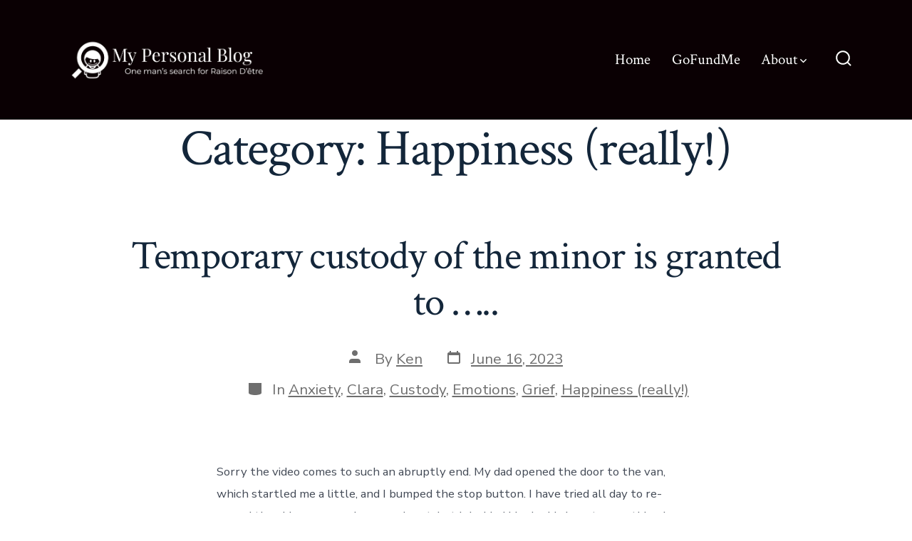

--- FILE ---
content_type: text/css
request_url: https://mypersonalblog.com/wp-content/plugins/3d-image-gallery/build/view.css?ver=2.1.4
body_size: 4458
content:
.dashicons{font-family:dashicons!important}.columns-1{grid-template-columns:repeat(1,minmax(240px,1fr))}.columns-2{grid-template-columns:repeat(2,minmax(240px,1fr))}.columns-3{grid-template-columns:repeat(3,minmax(240px,1fr))}.columns-4{grid-template-columns:repeat(4,minmax(240px,1fr))}.columns-5{grid-template-columns:repeat(5,minmax(240px,1fr))}.columns-6{grid-template-columns:repeat(6,minmax(240px,1fr))}.columns-7{grid-template-columns:repeat(7,minmax(240px,1fr))}.columns-8{grid-template-columns:repeat(8,minmax(240px,1fr))}.columns-9{grid-template-columns:repeat(9,minmax(240px,1fr))}.columns-10{grid-template-columns:repeat(10,minmax(240px,1fr))}.columns-11{grid-template-columns:repeat(11,minmax(240px,1fr))}.columns-12{grid-template-columns:repeat(12,minmax(240px,1fr))}@media(max-width:768px){.columns-tablet-1{grid-template-columns:repeat(1,minmax(240px,1fr))}.columns-tablet-2{grid-template-columns:repeat(2,minmax(240px,1fr))}.columns-tablet-3{grid-template-columns:repeat(3,minmax(240px,1fr))}.columns-tablet-4{grid-template-columns:repeat(4,minmax(240px,1fr))}.columns-tablet-5{grid-template-columns:repeat(5,minmax(240px,1fr))}.columns-tablet-6{grid-template-columns:repeat(6,minmax(240px,1fr))}.columns-tablet-7{grid-template-columns:repeat(7,minmax(240px,1fr))}.columns-tablet-8{grid-template-columns:repeat(8,minmax(240px,1fr))}.columns-tablet-9{grid-template-columns:repeat(9,minmax(240px,1fr))}.columns-tablet-10{grid-template-columns:repeat(10,minmax(240px,1fr))}.columns-tablet-11{grid-template-columns:repeat(11,minmax(240px,1fr))}.columns-tablet-12{grid-template-columns:repeat(12,minmax(240px,1fr))}}@media(max-width:576px){.columns-mobile-1{grid-template-columns:repeat(1,minmax(240px,1fr))}.columns-mobile-2{grid-template-columns:repeat(2,minmax(240px,1fr))}.columns-mobile-3{grid-template-columns:repeat(3,minmax(240px,1fr))}.columns-mobile-4{grid-template-columns:repeat(4,minmax(240px,1fr))}.columns-mobile-5{grid-template-columns:repeat(5,minmax(240px,1fr))}.columns-mobile-6{grid-template-columns:repeat(6,minmax(240px,1fr))}.columns-mobile-7{grid-template-columns:repeat(7,minmax(240px,1fr))}.columns-mobile-8{grid-template-columns:repeat(8,minmax(240px,1fr))}.columns-mobile-9{grid-template-columns:repeat(9,minmax(240px,1fr))}.columns-mobile-10{grid-template-columns:repeat(10,minmax(240px,1fr))}.columns-mobile-11{grid-template-columns:repeat(11,minmax(240px,1fr))}.columns-mobile-12{grid-template-columns:repeat(12,minmax(240px,1fr))}}@keyframes loaderBar{0%{transform:scaleX(0);transform-origin:0 0}50%{transform:scaleX(1);transform-origin:0 0}50.05%{transform-origin:100% 100%}to{transform:scaleX(0);transform-origin:100% 100%}}.has-global-padding>.alignfull{--wp--preset--spacing--50:clamp(30px,5vw,50px);--wp--style--root--padding-right:var(--wp--preset--spacing--50);margin-left:calc(var(--wp--style--root--padding-left)*-1);margin-right:calc(var(--wp--style--root--padding-right) clamp(30px, 5vw, 50px) * -1);overflow:hidden}.has-global-padding{overflow:hidden}@property --w{syntax:"<length>";initial-value:1px;inherits:true}@property --u{syntax:"<length>";initial-value:1px;inherits:true}.wp-block-bigb-image-gallery *{box-sizing:border-box}.wp-block-bigb-image-gallery .bigbImageGallery.styleDefault .galleryItems{display:grid}.wp-block-bigb-image-gallery .bigbImageGallery.styleDefault .galleryItem{border-radius:4px;box-sizing:border-box;cursor:pointer;overflow:hidden;transition:box-shadow 1s,height 1.5s,transform 1.25s;will-change:box-shadow,height,transform}.wp-block-bigb-image-gallery .bigbImageGallery.styleDefault .galleryItem.bPlNowEditing,.wp-block-bigb-image-gallery .bigbImageGallery.styleDefault .galleryItem:hover{transform:scale(1.05)}.wp-block-bigb-image-gallery .bigbImageGallery.styleDefault .galleryItem.bPlNowEditing .galleryImages img,.wp-block-bigb-image-gallery .bigbImageGallery.styleDefault .galleryItem:hover .galleryImages img{transform:scale(1.1)}.wp-block-bigb-image-gallery .bigbImageGallery.styleDefault .galleryItem.bPlNowEditing .galleryHeader,.wp-block-bigb-image-gallery .bigbImageGallery.styleDefault .galleryItem.bPlNowEditing .galleryHeader:before,.wp-block-bigb-image-gallery .bigbImageGallery.styleDefault .galleryItem:hover .galleryHeader,.wp-block-bigb-image-gallery .bigbImageGallery.styleDefault .galleryItem:hover .galleryHeader:before{opacity:1}.wp-block-bigb-image-gallery .bigbImageGallery.styleDefault .galleryItem.bPlNowEditing .galleryHeader,.wp-block-bigb-image-gallery .bigbImageGallery.styleDefault .galleryItem.bPlNowEditing .galleryHeader h3,.wp-block-bigb-image-gallery .bigbImageGallery.styleDefault .galleryItem.bPlNowEditing .galleryHeader h5,.wp-block-bigb-image-gallery .bigbImageGallery.styleDefault .galleryItem:hover .galleryHeader,.wp-block-bigb-image-gallery .bigbImageGallery.styleDefault .galleryItem:hover .galleryHeader h3,.wp-block-bigb-image-gallery .bigbImageGallery.styleDefault .galleryItem:hover .galleryHeader h5{transform:translateX(0)}.wp-block-bigb-image-gallery .bigbImageGallery.styleDefault .galleryItem.bPlNowEditing .galleryHeader:before,.wp-block-bigb-image-gallery .bigbImageGallery.styleDefault .galleryItem:hover .galleryHeader:before{transform:skew(-15deg) translateX(0)}.wp-block-bigb-image-gallery .bigbImageGallery.styleDefault .galleryLoader{display:inline-block;left:50%;opacity:0;overflow:hidden;position:absolute;top:50%;transform:translateX(-50%) translateY(-50%);transition:opacity 1s;will-change:opacity}.wp-block-bigb-image-gallery .bigbImageGallery.styleDefault .galleryLoader.visible{opacity:1}.wp-block-bigb-image-gallery .bigbImageGallery.styleDefault .galleryLoader .bar{animation:loaderBar 2s ease-in-out infinite alternate;background-color:#146ef5;display:block;height:4px;margin-bottom:4px;transform:translateX(-100%);width:32px}.wp-block-bigb-image-gallery .bigbImageGallery.styleDefault .galleryLoader .bar:first-child{animation-delay:.1s}.wp-block-bigb-image-gallery .bigbImageGallery.styleDefault .galleryLoader .bar:nth-child(2){animation-delay:.2s}.wp-block-bigb-image-gallery .bigbImageGallery.styleDefault .galleryLoader .bar:nth-child(3){animation-delay:.3s}.wp-block-bigb-image-gallery .bigbImageGallery.styleDefault .galleryLoader .bar:nth-child(4){animation-delay:.4s}.wp-block-bigb-image-gallery .bigbImageGallery.styleDefault .galleryLoader .bar:nth-child(5){animation-delay:.5s}.wp-block-bigb-image-gallery .bigbImageGallery.styleDefault .galleryImages{height:100%;left:0;opacity:0;position:absolute;top:0;transform-origin:50% 50%;transition:opacity 1s;width:100%;will-change:opacity,transform}.wp-block-bigb-image-gallery .bigbImageGallery.styleDefault .galleryImages.galleryImagesLoaded{opacity:1}.wp-block-bigb-image-gallery .bigbImageGallery.styleDefault .galleryImages img{display:block;height:100%;left:0;max-height:100%;max-width:100%;-o-object-fit:cover;object-fit:cover;opacity:0;pointer-events:none;position:absolute;top:0;transform-origin:50% 50%;transition:opacity 1s,transform 1s;width:100%;will-change:opacity,transform}.wp-block-bigb-image-gallery .bigbImageGallery.styleDefault .galleryImages img.imageVisible{opacity:1;pointer-events:auto}.wp-block-bigb-image-gallery .bigbImageGallery.styleDefault .galleryHeader{align-items:center;display:inline-flex;opacity:0;padding:16px 40px 16px 16px;transform:translateX(-8px);transition:opacity 1s,transform 1s;will-change:opacity,transform}.wp-block-bigb-image-gallery .bigbImageGallery.styleDefault .galleryHeader:before{border-bottom-right-radius:8px;content:"";display:block;height:100%;left:0;opacity:0;position:absolute;top:0;transform:skew(-15deg) translateX(-32px);transform-origin:0 0;transition:opacity 1s,transform 1s;transition-delay:.3s;width:100%;will-change:opacity,transform}.wp-block-bigb-image-gallery .bigbImageGallery.styleDefault .galleryHeader .galleryHeadings{margin-right:32px}.wp-block-bigb-image-gallery .bigbImageGallery.styleDefault .galleryHeader h3,.wp-block-bigb-image-gallery .bigbImageGallery.styleDefault .galleryHeader h5{margin:0;position:relative;text-shadow:0 0 4px #000;transform:translateX(-8px);transition:transform 1s;will-change:transform}.wp-block-bigb-image-gallery .bigbImageGallery.styleDefault .galleryHeader h5{transition-delay:.2s}.wp-block-bigb-image-gallery .bigbImageGallery.styleDefault .galleryHeader .btnClose{border:0;border-radius:50%;cursor:pointer;height:24px;line-height:normal;padding:2px;transition:opacity .5s;width:24px;will-change:opacity}.wp-block-bigb-image-gallery .bigbImageGallery.styleDefault .galleryHeader .btnClose:active{transform:scale(.9)}.wp-block-bigb-image-gallery .bigbImageGallery.styleDefault .galleryFooter{bottom:0;padding:16px 16px 16px 25px;position:absolute;right:0;transform:translateX(8px);transition:transform .5s;will-change:transform}.wp-block-bigb-image-gallery .bigbImageGallery.styleDefault .galleryFooter:before{border-top-left-radius:8px;content:"";display:block;height:100%;position:absolute;right:0;top:0;transform:skew(-15deg);transform-origin:100% 100%;width:100%}.wp-block-bigb-image-gallery .bigbImageGallery.styleDefault .galleryFooter nav.controls{align-items:center;display:flex}.wp-block-bigb-image-gallery .bigbImageGallery.styleDefault .galleryFooter nav.controls .control{border:0;border-radius:50%;cursor:pointer;line-height:normal;margin-right:4px;padding:0;position:relative}.wp-block-bigb-image-gallery .bigbImageGallery.styleDefault .galleryFooter nav.controls .control:last-child{margin-right:0}.wp-block-bigb-image-gallery .bigbImageGallery.styleDefault .galleryFooter nav.controls .controlDot{height:12px;position:relative;width:12px}.wp-block-bigb-image-gallery .bigbImageGallery.styleDefault .galleryFooter nav.controls .controlDot:active{transform:scale(.9)}.wp-block-bigb-image-gallery .bigbImageGallery.styleDefault .galleryFooter nav.controls .controlDot:after{border-radius:50%;content:"";display:block;height:50%;left:50%;opacity:0;position:absolute;top:50%;transform:translate(-50%,-50%);transition:opacity 1s;width:50%;will-change:opacity}.wp-block-bigb-image-gallery .bigbImageGallery.styleDefault .galleryFooter nav.controls .controlDot.controlDotActive:after{opacity:1}.wp-block-bigb-image-gallery .bigbImageGallery.styleDefault .galleryFooter nav.controls .controlArrow{height:24px;padding:2px;width:24px}.wp-block-bigb-image-gallery .bigbImageGallery.styleDefault .galleryFooter nav.controls .controlArrow:active{transform:scale(.95)}.wp-block-bigb-image-gallery .bigbImageGallery.styleDefault .popupGallery{background-color:rgba(0,0,0,.8);height:100vh;left:0;opacity:1;overflow:auto;padding:30px;position:fixed;top:0;transition:all .3s ease;visibility:hidden;width:100vw;z-index:2000}@media(max-width:768px){.wp-block-bigb-image-gallery .bigbImageGallery.styleDefault .popupGallery{padding:15px}}@media(max-width:576px){.wp-block-bigb-image-gallery .bigbImageGallery.styleDefault .popupGallery{padding:10px}}.wp-block-bigb-image-gallery .bigbImageGallery.styleDefault .popupGallery .popupContent{display:table;height:100%;left:50%;opacity:0;overflow:hidden;position:absolute;position:relative;top:50%;transform:translate(-50%,-50%) scale(.2,.5);transition:all 1s ease .1s;width:100%}.wp-block-bigb-image-gallery .bigbImageGallery.styleDefault .popupGallery .popupContent .galleryItem{height:calc(100vh - 60px)!important;margin:0;width:100%!important}.wp-block-bigb-image-gallery .bigbImageGallery.styleDefault .popupGallery .popupContent .galleryItem.bPlNowEditing,.wp-block-bigb-image-gallery .bigbImageGallery.styleDefault .popupGallery .popupContent .galleryItem:hover{transform:scale(1)}.wp-block-bigb-image-gallery .bigbImageGallery.styleDefault .popupGallery .popupContent .galleryImages img{-o-object-fit:contain;object-fit:contain}.wp-block-bigb-image-gallery .bigbImageGallery.styleDefault .popupGallery.active{opacity:1;visibility:visible}.wp-block-bigb-image-gallery .bigbImageGallery.styleDefault .popupGallery.active .popupContent{opacity:1;transform:translate(-50%,-50%) scale(1);transition:all 1s ease .1s}.wp-block-bigb-image-gallery .bigbImageGallery.styleOne .polaroid-wrapper{display:grid;justify-content:center;justify-items:center;margin:0 auto;max-width:100%;width:100%}.wp-block-bigb-image-gallery .bigbImageGallery.styleOne .flex-wrap{flex-wrap:wrap}.wp-block-bigb-image-gallery .bigbImageGallery.styleOne .bg-white{background-color:#fff}.wp-block-bigb-image-gallery .bigbImageGallery.styleOne .border-8{border-width:8px}.wp-block-bigb-image-gallery .bigbImageGallery.styleOne .border-white{border-color:#fff}.wp-block-bigb-image-gallery .bigbImageGallery.styleOne .transition-all{transition-property:all}.wp-block-bigb-image-gallery .bigbImageGallery.styleOne .cursor-pointer{cursor:pointer}.wp-block-bigb-image-gallery .bigbImageGallery.styleOne .overflow-hidden{overflow:hidden}.wp-block-bigb-image-gallery .bigbImageGallery.styleOne .w-full{width:100%}.wp-block-bigb-image-gallery .bigbImageGallery.styleOne .h-full{height:100%}.wp-block-bigb-image-gallery .bigbImageGallery.styleOne .object-cover{-o-object-fit:cover;object-fit:cover}.wp-block-bigb-image-gallery .bigbImageGallery.styleOne .p-4{padding:1rem}.wp-block-bigb-image-gallery .bigbImageGallery.styleOne .text-sm{font-size:.875rem;line-height:1.25rem}.wp-block-bigb-image-gallery .bigbImageGallery.styleOne .text-gray-600{color:#4b5563}.wp-block-bigb-image-gallery .bigbImageGallery.styleOne .font-mono{font-family:ui-monospace,SFMono-Regular,Menlo,Monaco,Consolas,Liberation Mono,Courier New,monospace}.wp-block-bigb-image-gallery .bigbImageGallery.styleOne .fixed{position:fixed}.wp-block-bigb-image-gallery .bigbImageGallery.styleOne .inset-0{bottom:0;left:0;right:0;top:0}.wp-block-bigb-image-gallery .bigbImageGallery.styleOne .z-50{z-index:50}.wp-block-bigb-image-gallery .bigbImageGallery.styleOne .flex{display:flex}.wp-block-bigb-image-gallery .bigbImageGallery.styleOne .items-center{align-items:center}.wp-block-bigb-image-gallery .bigbImageGallery.styleOne .justify-center{justify-content:center}.wp-block-bigb-image-gallery .bigbImageGallery.styleOne .bg-black{background-color:#000}.wp-block-bigb-image-gallery .bigbImageGallery.styleOne .bg-opacity-90{background-color:rgba(0,0,0,.9)}.wp-block-bigb-image-gallery .bigbImageGallery.styleOne .transition-opacity{transition:opacity .3s ease}.wp-block-bigb-image-gallery .bigbImageGallery.styleOne .duration-300{transition-duration:.3s}.wp-block-bigb-image-gallery .bigbImageGallery.styleOne .relative{position:relative}.wp-block-bigb-image-gallery .bigbImageGallery.styleOne .max-w-5xl{max-width:64rem}.wp-block-bigb-image-gallery .bigbImageGallery.styleOne .max-h-screen{max-height:100vh}.wp-block-bigb-image-gallery .bigbImageGallery.styleOne .flex-col{flex-direction:column}.wp-block-bigb-image-gallery .bigbImageGallery.styleOne .absolute{position:absolute}.wp-block-bigb-image-gallery .bigbImageGallery.styleOne .top-4{top:1rem}.wp-block-bigb-image-gallery .bigbImageGallery.styleOne .right-4{right:1rem}.wp-block-bigb-image-gallery .bigbImageGallery.styleOne .z-10{z-index:10}.wp-block-bigb-image-gallery .bigbImageGallery.styleOne .bg-opacity-50{background-color:rgba(0,0,0,.5)}.wp-block-bigb-image-gallery .bigbImageGallery.styleOne .text-white{color:#fff}.wp-block-bigb-image-gallery .bigbImageGallery.styleOne .rounded-full{border-radius:9999px}.wp-block-bigb-image-gallery .bigbImageGallery.styleOne .hover\:bg-opacity-75:hover{background-color:rgba(0,0,0,.75)}.wp-block-bigb-image-gallery .bigbImageGallery.styleOne .transition-all{transition:all .2s ease}.wp-block-bigb-image-gallery .bigbImageGallery.styleOne .duration-200{transition-duration:.2s}.wp-block-bigb-image-gallery .bigbImageGallery.styleOne .justify-between{justify-content:space-between}.wp-block-bigb-image-gallery .bigbImageGallery.styleOne .p-2{padding:.5rem}.wp-block-bigb-image-gallery .bigbImageGallery.styleOne .flex-1{flex:1 1 0%}.wp-block-bigb-image-gallery .bigbImageGallery.styleOne .mx-4{margin-left:1rem;margin-right:1rem}.wp-block-bigb-image-gallery .bigbImageGallery.styleOne .max-h-\[80vh\]{max-height:80vh;width:100%}.wp-block-bigb-image-gallery .bigbImageGallery.styleOne .object-contain{-o-object-fit:contain;object-fit:contain}.wp-block-bigb-image-gallery .bigbImageGallery.styleOne .transition-transform{transition:transform .3s ease}.wp-block-bigb-image-gallery .bigbImageGallery.styleOne .text-center{text-align:center}.wp-block-bigb-image-gallery .bigbImageGallery.styleOne .pt-4{padding-top:1rem}.wp-block-bigb-image-gallery .bigbImageGallery.styleOne .text-xl{font-size:1.25rem;line-height:1.75rem}.wp-block-bigb-image-gallery .bigbImageGallery.styleOne .text-gray-300{color:#d1d5db}.wp-block-bigb-image-gallery .bigbImageGallery.styleOne .mt-1{margin-top:.25rem}.wp-block-bigb-image-gallery .bigbImageGallery.styleOne .icon-white{color:#fff}.wp-block-bigb-image-gallery .bigbImageGallery.styleTwo .grid{display:grid}.wp-block-bigb-image-gallery .bigbImageGallery.styleTwo .auto-rows-\[200px\]{grid-auto-rows:200px}.wp-block-bigb-image-gallery .bigbImageGallery.styleTwo .bg-white{background-color:#fff}.wp-block-bigb-image-gallery .bigbImageGallery.styleTwo .transition-all{transition:all .3s ease}.wp-block-bigb-image-gallery .bigbImageGallery.styleTwo .cursor-pointer{cursor:pointer}.wp-block-bigb-image-gallery .bigbImageGallery.styleTwo .row-span-2{grid-row:span 2/span 2}.wp-block-bigb-image-gallery .bigbImageGallery.styleTwo .col-span-2{grid-column:span 2/span 2}.wp-block-bigb-image-gallery .bigbImageGallery.styleTwo .hover\:-translate-y-1:hover{transform:translateY(-.25rem)}.wp-block-bigb-image-gallery .bigbImageGallery.styleTwo .object-cover{-o-object-fit:cover;object-fit:cover}.wp-block-bigb-image-gallery .bigbImageGallery.styleTwo .transition-transform{transition:transform .5s ease}.wp-block-bigb-image-gallery .bigbImageGallery.styleTwo .duration-500{transition-duration:.5s}.wp-block-bigb-image-gallery .bigbImageGallery.styleTwo .hover\:scale-105:hover{transform:scale(1.05)}.wp-block-bigb-image-gallery .bigbImageGallery.styleTwo .from-black\/60,.wp-block-bigb-image-gallery .bigbImageGallery.styleTwo .to-transparent{--gradient-stops:rgba(0,0,0,.6),transparent}.wp-block-bigb-image-gallery .bigbImageGallery.styleTwo .opacity-0{opacity:0}.wp-block-bigb-image-gallery .bigbImageGallery.styleTwo .hover\:opacity-100:hover{opacity:1}.wp-block-bigb-image-gallery .bigbImageGallery.styleTwo .justify-end{justify-content:flex-end}.wp-block-bigb-image-gallery .bigbImageGallery.styleTwo .truncate{overflow:hidden;text-overflow:ellipsis;white-space:nowrap}.wp-block-bigb-image-gallery .bigbImageGallery.styleTwo .line-clamp-2{display:-webkit-box;-webkit-line-clamp:2;-webkit-box-orient:vertical;overflow:hidden;text-overflow:ellipsis}.wp-block-bigb-image-gallery .bigbImageGallery.styleTwo .fixed{position:fixed}.wp-block-bigb-image-gallery .bigbImageGallery.styleTwo .inset-0{bottom:0;left:0;right:0;top:0}.wp-block-bigb-image-gallery .bigbImageGallery.styleTwo .z-50{z-index:50}.wp-block-bigb-image-gallery .bigbImageGallery.styleTwo .flex{display:flex}.wp-block-bigb-image-gallery .bigbImageGallery.styleTwo .items-center{align-items:center}.wp-block-bigb-image-gallery .bigbImageGallery.styleTwo .justify-center{justify-content:center}.wp-block-bigb-image-gallery .bigbImageGallery.styleTwo .bg-black{background-color:#000}.wp-block-bigb-image-gallery .bigbImageGallery.styleTwo .bg-opacity-90{background-color:rgba(0,0,0,.9)}.wp-block-bigb-image-gallery .bigbImageGallery.styleTwo .transition-opacity{transition:opacity .3s ease}.wp-block-bigb-image-gallery .bigbImageGallery.styleTwo .duration-300{transition-duration:.3s}.wp-block-bigb-image-gallery .bigbImageGallery.styleTwo .relative{position:relative}.wp-block-bigb-image-gallery .bigbImageGallery.styleTwo .max-w-5xl{max-width:64rem}.wp-block-bigb-image-gallery .bigbImageGallery.styleTwo .w-full{width:100%}.wp-block-bigb-image-gallery .bigbImageGallery.styleTwo .max-h-screen{max-height:100vh}.wp-block-bigb-image-gallery .bigbImageGallery.styleTwo .overflow-hidden{overflow:hidden}.wp-block-bigb-image-gallery .bigbImageGallery.styleTwo .p-4{padding:1rem}.wp-block-bigb-image-gallery .bigbImageGallery.styleTwo .flex-col{flex-direction:column}.wp-block-bigb-image-gallery .bigbImageGallery.styleTwo .absolute{position:absolute}.wp-block-bigb-image-gallery .bigbImageGallery.styleTwo .top-4{top:0}.wp-block-bigb-image-gallery .bigbImageGallery.styleTwo .right-4{right:1rem}.wp-block-bigb-image-gallery .bigbImageGallery.styleTwo .z-10{z-index:10}.wp-block-bigb-image-gallery .bigbImageGallery.styleTwo .bg-opacity-50{background-color:rgba(0,0,0,.5)}.wp-block-bigb-image-gallery .bigbImageGallery.styleTwo .icon-white{color:#fff}.wp-block-bigb-image-gallery .bigbImageGallery.styleTwo .rounded-full{border-radius:9999px}.wp-block-bigb-image-gallery .bigbImageGallery.styleTwo .hover\:bg-opacity-75:hover{background-color:rgba(0,0,0,.75)}.wp-block-bigb-image-gallery .bigbImageGallery.styleTwo .transition-all{transition:all .2s ease}.wp-block-bigb-image-gallery .bigbImageGallery.styleTwo .duration-200{transition-duration:.2s}.wp-block-bigb-image-gallery .bigbImageGallery.styleTwo .justify-between{justify-content:space-between}.wp-block-bigb-image-gallery .bigbImageGallery.styleTwo .h-full{height:100%}.wp-block-bigb-image-gallery .bigbImageGallery.styleTwo .p-2{padding:.5rem}.wp-block-bigb-image-gallery .bigbImageGallery.styleTwo .flex-1{flex:1 1 0%}.wp-block-bigb-image-gallery .bigbImageGallery.styleTwo .mx-4{margin-left:1rem;margin-right:1rem}.wp-block-bigb-image-gallery .bigbImageGallery.styleTwo .max-h-\[80vh\]{max-height:80vh;width:100%}.wp-block-bigb-image-gallery .bigbImageGallery.styleTwo .object-contain{-o-object-fit:contain;object-fit:contain}.wp-block-bigb-image-gallery .bigbImageGallery.styleTwo .transition-transform{transition:transform .3s ease}.wp-block-bigb-image-gallery .bigbImageGallery.styleTwo .text-center{text-align:center}.wp-block-bigb-image-gallery .bigbImageGallery.styleTwo .pt-4{padding-top:1rem}.wp-block-bigb-image-gallery .bigbImageGallery.styleTwo .text-gray-300{color:#d1d5db}.wp-block-bigb-image-gallery .bigbImageGallery.styleThree,.wp-block-bigb-image-gallery .bigbImageGallery.styleThree *{box-sizing:border-box}.wp-block-bigb-image-gallery .bigbImageGallery.styleThree .gallery-container{overflow:scroll;position:relative;scrollbar-width:none;-ms-overflow-style:none}.wp-block-bigb-image-gallery .bigbImageGallery.styleThree .gallery-container::-webkit-scrollbar{display:none}.wp-block-bigb-image-gallery .bigbImageGallery.styleThree .gallery-content{align-items:center;bottom:0;display:flex;justify-content:center;left:0;overflow:scroll;padding:1rem;right:0;scrollbar-width:none;top:0;-ms-overflow-style:none}.wp-block-bigb-image-gallery .bigbImageGallery.styleThree .gallery-content::-webkit-scrollbar{display:none}.wp-block-bigb-image-gallery .bigbImageGallery.styleThree .gallery-grid{display:grid;gap:1rem;grid-template-columns:repeat(2,1fr);min-height:100%;width:100%}.wp-block-bigb-image-gallery .bigbImageGallery.styleThree .gallery-item{cursor:pointer;overflow:hidden}.wp-block-bigb-image-gallery .bigbImageGallery.styleThree .gallery-item-content{overflow:hidden;position:relative}.wp-block-bigb-image-gallery .bigbImageGallery.styleThree .gallery-image{height:16rem;-o-object-fit:cover;object-fit:cover;transition:transform .7s ease;width:100%}.wp-block-bigb-image-gallery .bigbImageGallery.styleThree .gallery-item:hover .gallery-image{transform:scale(1.1)}.wp-block-bigb-image-gallery .bigbImageGallery.styleThree .gallery-overlay{bottom:0;display:flex;flex-direction:column;justify-content:flex-end;left:0;opacity:0;padding:1rem;position:absolute;right:0;top:0;transition:opacity .3s ease}.wp-block-bigb-image-gallery .bigbImageGallery.styleThree .gallery-item:hover .gallery-overlay{opacity:1}.wp-block-bigb-image-gallery .bigbImageGallery.styleThree .gallery-title{color:#fff;font-size:1.25rem;font-weight:700;transform:translateY(1rem);transition:transform .3s ease}.wp-block-bigb-image-gallery .bigbImageGallery.styleThree .gallery-item:hover .gallery-title{transform:translateY(0)}.wp-block-bigb-image-gallery .bigbImageGallery.styleThree .gallery-description{color:hsla(0,0%,100%,.8);margin-top:.5rem;transform:translateY(1rem);transition:transform .3s ease .1s}.wp-block-bigb-image-gallery .bigbImageGallery.styleThree .gallery-item:hover .gallery-description{transform:translateY(0)}@media(min-width:768px){.wp-block-bigb-image-gallery .bigbImageGallery.styleThree .gallery-content{padding:2rem}.wp-block-bigb-image-gallery .bigbImageGallery.styleThree .gallery-grid{gap:1.5rem}.wp-block-bigb-image-gallery .bigbImageGallery.styleThree .gallery-image{min-height:20rem}}@media(max-width:767px){.wp-block-bigb-image-gallery .bigbImageGallery.styleThree .gallery-grid{grid-template-columns:1fr}.wp-block-bigb-image-gallery .bigbImageGallery.styleThree .gallery-image{min-height:12rem}}.wp-block-bigb-image-gallery .bigbImageGallery.styleThree .fixed{position:fixed}.wp-block-bigb-image-gallery .bigbImageGallery.styleThree .inset-0{bottom:0;left:0;right:0;top:0}.wp-block-bigb-image-gallery .bigbImageGallery.styleThree .z-50{z-index:50}.wp-block-bigb-image-gallery .bigbImageGallery.styleThree .flex{display:flex}.wp-block-bigb-image-gallery .bigbImageGallery.styleThree .items-center{align-items:center}.wp-block-bigb-image-gallery .bigbImageGallery.styleThree .justify-center{justify-content:center}.wp-block-bigb-image-gallery .bigbImageGallery.styleThree .bg-black{background-color:#000}.wp-block-bigb-image-gallery .bigbImageGallery.styleThree .bg-opacity-90{background-color:rgba(0,0,0,.9)}.wp-block-bigb-image-gallery .bigbImageGallery.styleThree .transition-opacity{transition:opacity .3s ease}.wp-block-bigb-image-gallery .bigbImageGallery.styleThree .duration-300{transition-duration:.3s}.wp-block-bigb-image-gallery .bigbImageGallery.styleThree .relative{position:relative}.wp-block-bigb-image-gallery .bigbImageGallery.styleThree .max-w-5xl{max-width:64rem}.wp-block-bigb-image-gallery .bigbImageGallery.styleThree .w-full{width:100%}.wp-block-bigb-image-gallery .bigbImageGallery.styleThree .max-h-screen{max-height:100vh}.wp-block-bigb-image-gallery .bigbImageGallery.styleThree .overflow-hidden{overflow:hidden}.wp-block-bigb-image-gallery .bigbImageGallery.styleThree .p-4{padding:1rem}.wp-block-bigb-image-gallery .bigbImageGallery.styleThree .flex-col{flex-direction:column}.wp-block-bigb-image-gallery .bigbImageGallery.styleThree .absolute{position:absolute}.wp-block-bigb-image-gallery .bigbImageGallery.styleThree .top-4{top:1rem}.wp-block-bigb-image-gallery .bigbImageGallery.styleThree .right-4{right:1rem}.wp-block-bigb-image-gallery .bigbImageGallery.styleThree .z-10{z-index:10}.wp-block-bigb-image-gallery .bigbImageGallery.styleThree .bg-opacity-50{background-color:rgba(0,0,0,.5)}.wp-block-bigb-image-gallery .bigbImageGallery.styleThree .icon-white,.wp-block-bigb-image-gallery .bigbImageGallery.styleThree .text-white{color:#fff}.wp-block-bigb-image-gallery .bigbImageGallery.styleThree .rounded-full{border-radius:9999px}.wp-block-bigb-image-gallery .bigbImageGallery.styleThree .hover\:bg-opacity-75:hover{background-color:rgba(0,0,0,.75)}.wp-block-bigb-image-gallery .bigbImageGallery.styleThree .transition-all{transition:all .2s ease}.wp-block-bigb-image-gallery .bigbImageGallery.styleThree .duration-200{transition-duration:.2s}.wp-block-bigb-image-gallery .bigbImageGallery.styleThree .justify-between{justify-content:space-between}.wp-block-bigb-image-gallery .bigbImageGallery.styleThree .h-full{min-height:100%}.wp-block-bigb-image-gallery .bigbImageGallery.styleThree .p-2{padding:.5rem}.wp-block-bigb-image-gallery .bigbImageGallery.styleThree .flex-1{flex:1 1 0%}.wp-block-bigb-image-gallery .bigbImageGallery.styleThree .mx-4{margin-left:1rem;margin-right:1rem}.wp-block-bigb-image-gallery .bigbImageGallery.styleThree .max-h-\[80vh\]{max-height:80vh;width:100%}.wp-block-bigb-image-gallery .bigbImageGallery.styleThree .object-contain{-o-object-fit:contain;object-fit:contain}.wp-block-bigb-image-gallery .bigbImageGallery.styleThree .transition-transform{transition:transform .3s ease}.wp-block-bigb-image-gallery .bigbImageGallery.styleThree .text-center{text-align:center}.wp-block-bigb-image-gallery .bigbImageGallery.styleThree .pt-4{padding-top:1rem}.wp-block-bigb-image-gallery .bigbImageGallery.styleThree .text-xl{font-size:1.25rem;line-height:1.75rem}.wp-block-bigb-image-gallery .bigbImageGallery.styleThree .font-medium{font-weight:500}.wp-block-bigb-image-gallery .bigbImageGallery.styleThree .text-gray-300{color:#d1d5db}.wp-block-bigb-image-gallery .bigbImageGallery.styleThree .mt-1{margin-top:.25rem}.wp-block-bigb-image-gallery .bigbImageGallery.styleFour{box-sizing:border-box;@import"https://fonts.googleapis.com/css?family=Open+Sans:300,400,600,700,800"}.wp-block-bigb-image-gallery .bigbImageGallery.styleFour *{box-sizing:border-box;margin:0}.wp-block-bigb-image-gallery .bigbImageGallery.styleFour .tdpig__wrapper{align-items:center;display:flex;width:100%}.wp-block-bigb-image-gallery .bigbImageGallery.styleFour .tdpig__cards{align-items:stretch;display:grid;perspective:1800px;text-align:left;transform:rotateX(11deg) rotateY(16.5deg);transform-origin:50% 50%;transform-style:preserve-3d;width:100%}.wp-block-bigb-image-gallery .bigbImageGallery.styleFour .tdpig__card{align-items:center;aspect-ratio:3/4;cursor:pointer;display:flex;flex-direction:column;justify-content:flex-end;overflow:hidden;perspective:1200px;position:relative;transform:translateZ(35px);transform-style:preserve-3d;transition:transform .2s ease-out}.wp-block-bigb-image-gallery .bigbImageGallery.styleFour .tdpig__card__img{position:relative}.wp-block-bigb-image-gallery .bigbImageGallery.styleFour .tdpig__card__bg{bottom:-50px;left:-50px;position:absolute;right:-50px;top:-50px;transform:translateZ(-50px);transform-origin:50% 50%;z-index:0}.wp-block-bigb-image-gallery .bigbImageGallery.styleFour .tdpig__card__text{align-items:center;bottom:0;display:flex;flex-direction:column;height:70px;justify-content:center;position:absolute;width:100%;z-index:2}.wp-block-bigb-image-gallery .bigbImageGallery.styleFive{box-sizing:border-box}.wp-block-bigb-image-gallery .bigbImageGallery.styleFive *{box-sizing:border-box;margin:0}.wp-block-bigb-image-gallery .bigbImageGallery.styleFive img{min-height:100%;-o-object-fit:cover;object-fit:cover;width:100%}.wp-block-bigb-image-gallery .bigbImageGallery.styleFive a,.wp-block-bigb-image-gallery .bigbImageGallery.styleFive p{color:#000;font-size:14px;font-weight:500;text-decoration:none}.wp-block-bigb-image-gallery .bigbImageGallery.styleFive .tdsig-container{overflow:hidden;position:relative;width:100%}.wp-block-bigb-image-gallery .bigbImageGallery.styleFive .tdsig-slider{left:50%;overflow:hidden;perspective:300px;perspective-origin:50% 50%;position:absolute;transform:translateX(-50%);width:100vw}.wp-block-bigb-image-gallery .bigbImageGallery.styleFive .tdsig-card{overflow:hidden;position:absolute;top:35%;transform:translate3d(-50%,-50%,0)}@media(max-width:500px){.wp-block-bigb-image-gallery .bigbImageGallery.styleFive .tdsig-slider{top:20vh}.wp-block-bigb-image-gallery .bigbImageGallery.styleFive .tdsig-card{min-height:300px}}.wp-block-bigb-image-gallery .bigbImageGallery.styleFive .tdsig-card img{opacity:.75;position:absolute}.wp-block-bigb-image-gallery .bigbImageGallery.styleFive .text-content{clip-path:polygon(0 0,100% 0,100% 100%,0 100%);position:absolute;transform:translate(-50%,-50%);width:100%}.wp-block-bigb-image-gallery .bigbImageGallery.styleFive h1{position:relative;text-align:center}@media only screen and (min-width:1025px){.wp-block-bigb-image-gallery .bigbImageGallery.styleFive h1{letter-spacing:-5.76px}}@media only screen and (max-width:640px){.wp-block-bigb-image-gallery .bigbImageGallery.styleFive h1{letter-spacing:-.96px}}@media only screen and (min-width:641px)and (max-width:1024px){.wp-block-bigb-image-gallery .bigbImageGallery.styleFive h1{letter-spacing:-2.304px}}.wp-block-bigb-image-gallery .bigbImageGallery.styleFive h1 span{display:inline-block;position:relative}.wp-block-bigb-image-gallery .bigbImageGallery.styleSix .hex-container,.wp-block-bigb-image-gallery .bigbImageGallery.styleSix .hex-link,.wp-block-bigb-image-gallery .bigbImageGallery.styleSix .hex-main{display:grid}.wp-block-bigb-image-gallery .bigbImageGallery.styleSix .hex-main{--s:0.5em;--u:calc(5em*sqrt(3) + var(--s)*0.5);container-type:inline-size;grid-gap:calc(var(--s)*.5*1.73205) var(--s);grid-template-columns:repeat(auto-fit,minmax(calc(var(--u) - var(--s)),1fr));justify-self:center;margin:0 auto;margin:calc(var(--u)*.4) 0;width:clamp(240px,100%,100%)}.wp-block-bigb-image-gallery .bigbImageGallery.styleSix .hex-link{--w:calc(100cqw + var(--s)*0.5);--m:round(down,tan(atan2(var(--w),var(--u))));--j:round(down,0.5 * var(--m));--mod:mod(var(--i),var(--m) - 1);--abs:abs(var(--j) - var(--mod));--hov:0;clip-path:polygon(50% 0,100% 25%,100% 75%,50% 100%,0 75%,0 25%);grid-column:calc((1 - min(1,var(--abs)))*2);grid-column-end:span 2;margin:-14.4337567297% 0;text-decoration:none}@supports not (scale:abs(-1)){.wp-block-bigb-image-gallery .bigbImageGallery.styleSix .hex-link{--abs:max(var(--j) - var(--mod),var(--mod) - var(--j))}}.wp-block-bigb-image-gallery .bigbImageGallery.styleSix .hex-image{aspect-ratio:1.7320508076/2;display:block;-o-object-fit:cover;object-fit:cover;width:100%}.wp-block-bigb-image-gallery .bigbImageGallery.styleSix .hex-container{color:#ededed;overflow:hidden;text-align:center}.wp-block-bigb-image-gallery .bigbImageGallery.styleSix .hex-header{margin-bottom:2rem;text-align:center}.wp-block-bigb-image-gallery .bigbImageGallery.styleSix .hex-header h2{font-size:clamp(1.5rem,4vw,2.5rem);margin-bottom:.5rem}.wp-block-bigb-image-gallery .bigbImageGallery.styleSix .hex-link:is(:hover,:focus){--hov:1}.wp-block-bigb-image-gallery .bigbImageGallery.styleSix .hex-image{filter:saturate(var(--hov,0));scale:calc(1 + var(--hov)*.25);transition:.65s ease-out}.wp-block-bigb-image-gallery .bigbImageGallery.styleSix .hex-controls{margin-top:2rem;text-align:center}.wp-block-bigb-image-gallery .bigbImageGallery.styleSeven{box-sizing:border-box}.wp-block-bigb-image-gallery .bigbImageGallery.styleSeven *{box-sizing:border-box;margin:0}.wp-block-bigb-image-gallery .bigbImageGallery.styleSeven .landscape-carousel{height:100vh;position:relative;width:100%}.wp-block-bigb-image-gallery .bigbImageGallery.styleSeven .landscape-carousel .swiper{height:100%;width:100%}.wp-block-bigb-image-gallery .bigbImageGallery.styleSeven .landscape-carousel .swiper-slide img{height:100%;-o-object-fit:cover;object-fit:cover;transition:transform .3s ease-in-out;-webkit-user-select:none;-moz-user-select:none;user-select:none;width:100%}.wp-block-bigb-image-gallery .bigbImageGallery.styleSeven .landscape-carousel .custom-next,.wp-block-bigb-image-gallery .bigbImageGallery.styleSeven .landscape-carousel .custom-prev{align-items:center;border-radius:.5rem;display:flex;height:3rem;justify-content:center;position:absolute;top:50%;transform:translateY(-50%);transition:background-color .2s;width:3rem;z-index:10}.wp-block-bigb-image-gallery .bigbImageGallery.styleSeven .landscape-carousel .custom-next:hover,.wp-block-bigb-image-gallery .bigbImageGallery.styleSeven .landscape-carousel .custom-prev:hover{background-color:#4a261f}.wp-block-bigb-image-gallery .bigbImageGallery.styleSeven .landscape-carousel .custom-next svg,.wp-block-bigb-image-gallery .bigbImageGallery.styleSeven .landscape-carousel .custom-prev svg{color:#fff;height:1.5rem;width:1.5rem}.wp-block-bigb-image-gallery .bigbImageGallery.styleSeven .landscape-carousel .custom-prev{left:17%}.wp-block-bigb-image-gallery .bigbImageGallery.styleSeven .landscape-carousel .custom-next{right:17%}.wp-block-bigb-image-gallery .bigbImageGallery.styleSeven .landscape-carousel .swiper-slide{transform:scale(1.25);transition:transform .25s ease-in-out}.wp-block-bigb-image-gallery .bigbImageGallery.styleSeven .landscape-carousel .swiper-slide-active{transform:scale(2);z-index:10}.wp-block-bigb-image-gallery .bigbImageGallery.styleSeven .landscape-carousel .swiper-slide-next,.wp-block-bigb-image-gallery .bigbImageGallery.styleSeven .landscape-carousel .swiper-slide-prev{transform:scale(1.7);transition-duration:.15s;z-index:5}.wp-block-bigb-image-gallery .bigbImageGallery.styleSeven .landscape-carousel .swiper-slide-next+.swiper-slide{z-index:2}.wp-block-bigb-image-gallery .bigbImageGallery.styleSeven .landscape-carousel .swiper-wrapper{align-items:center}.wp-block-bigb-image-gallery .bigbImageGallery.styleSeven .image-carousel-container{width:100%}.wp-block-bigb-image-gallery .bigbImageGallery.styleSeven .image-carousel-container .image-carousel{height:100%;width:100%}.wp-block-bigb-image-gallery .bigbImageGallery.styleSeven .image-carousel-container .image-carousel .swiper-slide img{display:block;height:100%;-o-object-fit:cover;object-fit:cover;-webkit-user-select:none;-moz-user-select:none;user-select:none;width:100%}.wp-block-bigb-image-gallery .bigbImageGallery.styleSeven .image-carousel-container .custom-next,.wp-block-bigb-image-gallery .bigbImageGallery.styleSeven .image-carousel-container .custom-prev{align-items:center;cursor:pointer;display:flex;justify-content:center;position:absolute;top:50%;transform:translateY(-50%);transition:background-color .3s;z-index:10}.wp-block-bigb-image-gallery .bigbImageGallery.styleSeven .image-carousel-container .custom-next:hover,.wp-block-bigb-image-gallery .bigbImageGallery.styleSeven .image-carousel-container .custom-prev:hover{background-color:#4a261f}.wp-block-bigb-image-gallery .bigbImageGallery.styleSeven .image-carousel-container .swiper-slide{transform:scale(1.25);transition:transform .25s ease-in-out}.wp-block-bigb-image-gallery .bigbImageGallery.styleSeven .image-carousel-container .swiper-slide-active{transform:scale(2);z-index:10}.wp-block-bigb-image-gallery .bigbImageGallery.styleSeven .image-carousel-container .swiper-slide-next,.wp-block-bigb-image-gallery .bigbImageGallery.styleSeven .image-carousel-container .swiper-slide-prev{transform:scale(1.7);transition-duration:.15s;z-index:5}.wp-block-bigb-image-gallery .bigbImageGallery.styleSeven .image-carousel-container .swiper-slide-next+.swiper-slide{z-index:2}.wp-block-bigb-image-gallery .bigbImageGallery.styleSeven .image-carousel-container .swiper-wrapper{align-items:center}
